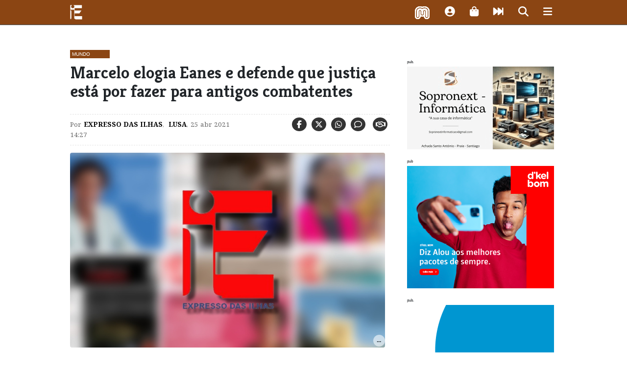

--- FILE ---
content_type: text/html; charset=utf-8
request_url: https://expressodasilhas.cv/mundo/2021/04/25/marcelo-elogia-eanes-e-defende-que-justica-esta-por-fazer-para-antigos-combatentes/74490
body_size: 20287
content:
<!DOCTYPE html><html lang="pt"><head><script async src="https://www.googletagmanager.com/gtag/js?id=UA-5208697-2"></script><script>window.dataLayer = window.dataLayer || []; function gtag(){dataLayer.push(arguments);}  gtag('js', new Date());  gtag('config', 'UA-5208697-2');</script><meta charset="utf-8"><meta http-equiv="X-UA-Compatible" content="IE=edge"><meta name="viewport" content="width=device-width, initial-scale=1.0, maximum-scale=1.0, user-scalable=no"><link rel="dns-prefetch" href="//assets.expressodasilhas.cv"><link rel="icon" type="image/png" href="//assets.expressodasilhas.cv/images/ilhas_icon.png"><link rel="alternate" type="application/rss+xml" title="Expresso das Ilhas: últimos artigos" href="https://expressodasilhas.cv/mundo/rss"><meta name="csrf-token"><title>​Marcelo elogia Eanes e defende que justiça está por fazer para antigos combatentes</title><link rel="stylesheet" href="//maxcdn.bootstrapcdn.com/bootstrap/4.0.0-beta/css/bootstrap.min.css"><link rel="stylesheet" href="https://cdnjs.cloudflare.com/ajax/libs/font-awesome/6.7.2/css/all.min.css" integrity="sha512-Evv84Mr4kqVGRNSgIGL/F/aIDqQb7xQ2vcrdIwxfjThSH8CSR7PBEakCr51Ck+w+/U6swU2Im1vVX0SVk9ABhg==" crossorigin="anonymous" referrerpolicy="no-referrer"><link rel="stylesheet" href="https://cdnjs.cloudflare.com/ajax/libs/font-awesome/6.7.2/css/brands.min.css" integrity="sha512-58P9Hy7II0YeXLv+iFiLCv1rtLW47xmiRpC1oFafeKNShp8V5bKV/ciVtYqbk2YfxXQMt58DjNfkXFOn62xE+g==" crossorigin="anonymous" referrerpolicy="no-referrer"><link href="//assets.expressodasilhas.cv/css/main.css?v=8" rel="stylesheet"><link rel="canonical" href="https://expressodasilhas.cv/mundo/2021/04/25/marcelo-elogia-eanes-e-defende-que-justica-esta-por-fazer-para-antigos-combatentes/74490"><meta name="keywords" content="Marcelo Rebelo de Sousa, Portugal, 25 Abril, Assembleia da República"><meta property="og:type" content="article"><meta property="og:title" content="​Marcelo elogia Eanes e defende que justiça está por fazer para antigos combatentes"><meta property="og:image" content="https://static.expressodasilhas.cv/media/2021/04/14265818.normal.jpg"><meta property="og:url" content="https://ilhas.li/aJOT"><meta property="og:site_name" content="Expresso das Ilhas"><meta property="og:description" content="O chefe de Estado português elogiou hoje os militares de Abril e em particular Ramalho Eanes, primeiro Presidente eleito em democracia, e defendeu que a justiça está por fazer para os antigos combatentes da guerra colonial."><meta name="twitter:card" content="summary_large_image"><meta name="twitter:site" content="@expressocv"><meta name="twitter:url" content="https://ilhas.li/aJOT"><meta name="twitter:title" content="​Marcelo elogia Eanes e defende que justiça está por fazer para antigos combatentes"><meta name="twitter:description" content="O chefe de Estado português elogiou hoje os militares de Abril e em particular Ramalho Eanes, primeiro Presidente eleito em democracia, e defendeu que a justiça está por fazer para os antigos combatentes da guerra colonial."><meta name="twitter:image" content="https://static.expressodasilhas.cv/media/2021/04/14265818.normal.jpg"><script type="application/ld+json">{"@context":"http:\/\/schema.org","@type":"NewsArticle","url":"https://expressodasilhas.cv/mundo/2021/04/25/marcelo-elogia-eanes-e-defende-que-justica-esta-por-fazer-para-antigos-combatentes/74490","publisher":{"@type":"NewsMediaOrganization","name":"Expresso das Ilhas","logo":{"@type":"ImageObject","url":"https:\/\/assets.expressodasilhas.cv\/images\/expressodasilhas-logo-64.png"}},"datePublished":"Sun Apr 25 2021 14:27:42 GMT-0100 (Cape Verde Standard Time)","dateModified":"Wed Feb 02 2022 23:20:56 GMT-0100 (Cape Verde Standard Time)","headline":"​Marcelo elogia Eanes e defende que justiça está por fazer para antigos combatentes","articleBody":"&lt;p&gt;Na sessão solene comemorativa do 47.º aniversário do 25 de Abril, na Assembleia da República, Marcelo Rebelo de Sousa recordou o passado colonial português e realçou que os militares de Abril &quot;não vieram de outras galáxias nem de outras nações, nem surgiram num ápice naquela madrugada para fazerem História&quot;.&lt;/p&gt;&lt;p&gt;Esses militares &quot;transportavam consigo já a sua história, as suas comissões em África, uma, duas, três, alguns quatro&quot;, e tiveram de optar ao serviço das Forças Armadas &quot;entre cumprir ou questionar&quot; e &quot;entre aceitar ou a partir de certo instante romper&quot;, enfrentando &quot;situações em que a linha que separa o viver do morrer é muito ténue&quot;, referiu.&lt;/p&gt;&lt;p&gt;O Presidente da República afirmou que &quot;os heróis naquela madrugada do 25 de Abril&quot; de 1974 &quot;não eram, não tinham sido militares de alcatifa, tinham sido grandes militares no terreno&quot;.&lt;/p&gt;&lt;p&gt;E enquadrou o 25 de Abril como o &quot;resultado de décadas e depois crucialmente grito de revolta de militares que tinham dado anos das suas vidas à pátria no campo de luta&quot;, antes de &quot;suscitar o processo popular revolucionário que o seguiu e apoiou&quot; e de se tornar &quot;património nacional, em que o seu único soberano é o povo português&quot;.&lt;/p&gt;&lt;p&gt;&quot;Eis por que razão é tão justo galardoar os militares de Abril, tendo merecido já uma homenagem muito especial aquele de entre eles que, depois de ter estado no terreno, veio a ser peça chave na mudança de regime e primeiro Presidente da República eleito na democracia portuguesa, e que sempre recusou o marechalato que merecia e merece, o Presidente António Ramalho Eanes&quot;, acrescentou.&lt;/p&gt;&lt;p&gt;A sua saudação aos militares &quot;qualificadamente representados pela Associação 25 de Abril&quot; nesta sessão solene e o elogio ao general Ramalho Eanes motivaram palmas no hemiciclo.&lt;/p&gt;&lt;p&gt;Mais à frente no seu discurso, que durou cerca de vinte minutos, o chefe de Estado defendeu que há que &quot;assumir a justiça largamente por fazer ao mais de um milhão de portugueses que serviram pelas armas o que entendiam ou lhes faziam entender constituir o interesse nacional&quot;.&lt;/p&gt;&lt;p&gt;&quot;É prioritário estudar o passado e nele dissecar tudo, o que houve de bom e o que houve de mau. É prioritário assumir tudo, todo esse passado, sem autojustificações ou autocontemplações globais indevidas, nem autoflagelações globais excessivas&quot;, sustentou.&lt;/p&gt;&lt;p&gt;Depois de pedir que se assuma &quot;a justiça largamente por fazer ao mais de um milhão de portugueses que serviram pelas armas&quot; na guerra colonial, Marcelo Rebelo de Sousa estendeu a sua mensagem &quot;aos outros milhões que cá ou lá viveram a mesma odisseia&quot;.&lt;/p&gt;&lt;p&gt;O Presidente da República mencionou os que estavam &quot;do outro lado&quot; em África &quot;combatendo o império colonial português, batendo-se pelas suas causas nacionais&quot;, mas também os que estavam &quot;do mesmo lado&quot; de Portugal e &quot;ficaram esquecidos, abandonados por quem regressou e condenados por quem nunca lhes perdoou o terem alinhado com o oponente&quot;.&lt;/p&gt;&lt;p&gt;Em seguida, falou ainda dos portugueses, &quot;quase um milhão, que chegaram rigorosamente sem nada, depois de terem projetado uma vida que era ou se tornou impossível&quot; nas antigas colónias, e dos africanos, &quot;milhões, que sofreram nas suas novas pátrias conflitos internos herdados da colonização ou dos termos da descolonização&quot;.&lt;/p&gt;&lt;p&gt;Por respeito por todos, apelou nesta intervenção a que se faça a &quot;história da História&quot; e a que &quot;se retire lições de uma e de outra, sem temores nem complexos, com a natural diversidade de juízos própria da democracia&quot;.&lt;/p&gt;","articleSection":"Mundo","image":["https://static.expressodasilhas.cv/media/2021/04/14265818.normal.jpg"],"thumbnailUrl":"https://static.expressodasilhas.cv/media/2021/04/14265818.thumb.jpg","author":{"@type":"Person","name":"Expresso das Ilhas"},"editor":{"@type":"Person","name":"Fretson Rocha"}}</script><script src="https://cdn.onesignal.com/sdks/OneSignalSDK.js" async=""></script><script>var OneSignal = window.OneSignal || [];  OneSignal.push(function() {  OneSignal.init({   appId: "25e61473-7540-411c-8ef8-c5d7e05330a0",  }); });</script></head><body><!-- The overlay--><div class="menu-overlay" id="mainMenu"><a href="javascript:void(0)" onclick="closeOverlay('mainMenu')"><div class="closebtn"><i class="fas fa-times"></i></div></a><!-- Overlay content--><div class="menu-overlay-search-search"><form role="search" action="/pesquisar/"><input placeholder=" Termo(s) a procurar " name="q" type="text"><button class="search" type="submit"><i class="fas fa-search" aria-hidden="true"></i></button></form></div><div class="menu-overlay-menu"><a href="/"><img class="overlaylogo" src="//assets.expressodasilhas.cv/images/expressodasilhas-logo-white-64.png">homepage</a><a href="/politica"><i class="fas fa-university" aria-hidden="true"></i>política</a><a href="/economia"><i class="fas fa-dollar-sign" aria-hidden="true"></i>economia</a><a href="/pais"><i class="fas fa-users" aria-hidden="true"></i>país</a><a href="/mundo"><i class="fas fa-globe" aria-hidden="true"></i>mundo</a><a href="/cultura"><i class="fas fa-music" aria-hidden="true"></i>cultura</a><a href="/desporto"><i class="fas fa-futbol" aria-hidden="true"></i>desporto</a><a href="/empresas-negocios"><i class="fa fa-briefcase" aria-hidden="true"></i>empresas e negócios</a><a href="/eitec"><i class="fas fa-mobile" aria-hidden="true"></i>eitec</a><a href="/lifestyle"><i class="fas fa-heart" aria-hidden="true"></i>lifestyle</a><a href="/opiniao"><i class="fas fa-comments" aria-hidden="true"></i>opinião</a><a href="/relance"><i class="fas fa-fast-forward" aria-hidden="true"></i>num relance</a><a href="/edicao-impressa"><i class="fas fa-newspaper" aria-hidden="true"></i>edição impressa</a><a href="/podcasts"><i class="fas fa-podcast" aria-hidden="true"></i>podcasts</a><a href="/conteudo-patrocinado"><i class="fas fa-address-card" aria-hidden="true"></i>conteúdo patrocinado</a></div><div class="menu-overlay-content"><p>Última edição:</p><a href="/edicao-impressa/2026/01/14/edicao-1259/100891"><img class="capa" src="https://static.expressodasilhas.cv/media/2026/01/1768349401345.normal.jpeg"></a></div></div><div id="bar" style="background-color: #8B4513;"></div><div class="container-fluid"><div id="newsTicker"><ul></ul></div><div class="row" id="head"><div class="col-2 logoEdI"><a href="/"><img src="//assets.expressodasilhas.cv/images/expressodasilhas-logo-white-64.png"></a></div><div class="col-3" id="ExpressoDasIlhas"></div><div class="col-7 topButtons" style="text-align:right"><div class="morabeza" onclick="openRadioPopup()"><img class="bate" src="[data-uri]" style="width:32px;"><script>function openRadioPopup() {
    var popup = window.open("http://sp0.redeaudio.com:9798/stream?type=http&nocache=27", "RadioPopup", "width=300,height=200");
}

</script></div><div class="shortProfile"><a data-toggle="modal" href="#loginModal"><i class="fas fa-user-circle fa-lg" aria-hidden="true"></i></a></div><div><i class="fas fa-shopping-bag fa-lg" aria-hidden="true" onclick="location.href='/info/loja'"></i></div><div><i class="fas fa-fast-forward fa-lg" aria-hidden="true" onclick="location.href='/relance'"></i></div><div><i class="fa fa-search fa-lg" id="mainsearch" aria-hidden="true"></i></div><div><i class="fas fa-bars fa-lg" aria-hidden="true" onclick="openOverlay('mainMenu')"></i></div></div></div></div><div id="altBar" style="background-color: #8B4513;"><div class="container-fluid"><div class="row"><div class="col-4 logoEdI"><a href="/"><img src="//assets.expressodasilhas.cv/images/expressodasilhas-logo-white-64.png"></a></div><div class="col-3" id="ExpressoDasIlhasArticle"></div><div class="col-5 topButtons" style="text-align:right"><div class="shortProfile"><a data-toggle="modal" href="#loginModal"><i class="fas fa-user-circle fa-lg" aria-hidden="true"></i></a></div><div><i class="fas fa-shopping-bag fa-lg" aria-hidden="true" onclick="location.href='/info/loja'"></i></div><div><i class="fas fa-fast-forward fa-lg" aria-hidden="true" onclick="location.href='/relance'"></i></div><div><i class="fas fa-bars fa-lg" aria-hidden="true" onclick="openOverlay('mainMenu')"></i></div></div></div></div></div><div class="container" id="content"><div class="row"><div class="mainsearch"><form role="search" action="/pesquisar/"><input placeholder=" Termo(s) a procurar " name="q" type="text"><button class="search" type="submit"><i class="fa fa-search fa-lg" aria-hidden="true"></i></button></form></div></div><div class="row rowArticle"><div class="col-lg-8" id="article"><div class="row article"><div class="row"><div class="antetitle" style="background-color: #8B4513;"><a href="/mundo">Mundo</a></div></div><div class="row"><h1>​Marcelo elogia Eanes e defende que justiça está por fazer para antigos combatentes</h1><div class="row meta"><div class="col-sm-6 topSignature"><p>Por<span><a class="intern author" href="/autor/expresso-das-ilhas">Expresso das Ilhas</a></span>,<span><a class="intern author" href="/autor/lusa"> Lusa</a></span>,<span>25 abr 2021 14:27</span></p></div><div class="col-sm-6 topSocial"><p><a class="fab fa-facebook-f fasocial" href="https://www.facebook.com/sharer/sharer.php?u=https://ilhas.li/DJOT" target="_blank" title="Facebook"></a><a class="fa-brands fa-x-twitter fasocial" href="https://x.com/intent/tweet?url=https://ilhas.li/kJOT&amp;text=​Marcelo elogia Eanes e defende que justiça está por fazer para antigos combatentes via @expressocv" target="_blank" title="Twitter"></a><a class="fab fa-whatsapp fasocial" href="whatsapp://send?text=​Marcelo elogia Eanes e defende que justiça está por fazer para antigos combatentes  https://ilhas.li/vJOT" title="Whatsapp"></a><i class="far fa-comment fasocial"></i><span class="comments"></span><i class="far fa-handshake fasocial"></i><span class="claps"></span></p></div></div></div><div class="cover"><figure class="cap-right"><img class="figure-img img-fluid rounded" src="https://static.expressodasilhas.cv/media/2021/04/14265818.normal.jpg"></figure></div><div class="content"><p class="summary">O chefe de Estado português elogiou hoje os militares de Abril e em particular Ramalho Eanes, primeiro Presidente eleito em democracia, e defendeu que a justiça está por fazer para os antigos combatentes da guerra colonial.</p><div class="articleText"><p>Na sessão solene comemorativa do 47.º aniversário do 25 de Abril, na Assembleia da República, Marcelo Rebelo de Sousa recordou o passado colonial português e realçou que os militares de Abril "não vieram de outras galáxias nem de outras nações, nem surgiram num ápice naquela madrugada para fazerem História".</p><p>Esses militares "transportavam consigo já a sua história, as suas comissões em África, uma, duas, três, alguns quatro", e tiveram de optar ao serviço das Forças Armadas "entre cumprir ou questionar" e "entre aceitar ou a partir de certo instante romper", enfrentando "situações em que a linha que separa o viver do morrer é muito ténue", referiu.</p><p>O Presidente da República afirmou que "os heróis naquela madrugada do 25 de Abril" de 1974 "não eram, não tinham sido militares de alcatifa, tinham sido grandes militares no terreno".</p><p>E enquadrou o 25 de Abril como o "resultado de décadas e depois crucialmente grito de revolta de militares que tinham dado anos das suas vidas à pátria no campo de luta", antes de "suscitar o processo popular revolucionário que o seguiu e apoiou" e de se tornar "património nacional, em que o seu único soberano é o povo português".</p><p>"Eis por que razão é tão justo galardoar os militares de Abril, tendo merecido já uma homenagem muito especial aquele de entre eles que, depois de ter estado no terreno, veio a ser peça chave na mudança de regime e primeiro Presidente da República eleito na democracia portuguesa, e que sempre recusou o marechalato que merecia e merece, o Presidente António Ramalho Eanes", acrescentou.</p><p>A sua saudação aos militares "qualificadamente representados pela Associação 25 de Abril" nesta sessão solene e o elogio ao general Ramalho Eanes motivaram palmas no hemiciclo.</p><p>Mais à frente no seu discurso, que durou cerca de vinte minutos, o chefe de Estado defendeu que há que "assumir a justiça largamente por fazer ao mais de um milhão de portugueses que serviram pelas armas o que entendiam ou lhes faziam entender constituir o interesse nacional".</p><p>"É prioritário estudar o passado e nele dissecar tudo, o que houve de bom e o que houve de mau. É prioritário assumir tudo, todo esse passado, sem autojustificações ou autocontemplações globais indevidas, nem autoflagelações globais excessivas", sustentou.</p><p>Depois de pedir que se assuma "a justiça largamente por fazer ao mais de um milhão de portugueses que serviram pelas armas" na guerra colonial, Marcelo Rebelo de Sousa estendeu a sua mensagem "aos outros milhões que cá ou lá viveram a mesma odisseia".</p><p>O Presidente da República mencionou os que estavam "do outro lado" em África "combatendo o império colonial português, batendo-se pelas suas causas nacionais", mas também os que estavam "do mesmo lado" de Portugal e "ficaram esquecidos, abandonados por quem regressou e condenados por quem nunca lhes perdoou o terem alinhado com o oponente".</p><p>Em seguida, falou ainda dos portugueses, "quase um milhão, que chegaram rigorosamente sem nada, depois de terem projetado uma vida que era ou se tornou impossível" nas antigas colónias, e dos africanos, "milhões, que sofreram nas suas novas pátrias conflitos internos herdados da colonização ou dos termos da descolonização".</p><p>Por respeito por todos, apelou nesta intervenção a que se faça a "história da História" e a que "se retire lições de uma e de outra, sem temores nem complexos, com a natural diversidade de juízos própria da democracia".</p></div><div class="call4action">Concorda? Discorda? Dê-nos a sua opinião. <a class="call4comments" href="javascript:;">Comente</a> ou partilhe este artigo.</div></div><div class="col-12" id="related"><h4 class="title">A propósito</h4><div class="col-sm-4 related"><div class="col-12 image"><img src="https://static.expressodasilhas.cv/media/2021/11/09414017.thumb.jpg"></div><div class="col-12 content"><a class="intern title" href="/mundo/2021/11/01/definicao-sobre-dissolucao-entre-quarta-e-quinta-feira-garante-marcelo/77294">&quot;Definição sobre dissolução entre quarta e quinta-feira&quot;, garante Marcelo</a><br><span class="meta">1 nov 2021 09:42</span></div></div><div class="col-sm-4 related"><div class="col-12 image"><img src="https://static.expressodasilhas.cv/media/2021/10/16520242.thumb.jpg"></div><div class="col-12 content"><a class="intern title" href="/mundo/2021/10/27/com-chumbo-do-orcamento-portugal-vai-para-eleicoes-antecipadas/77239">Com chumbo do Orçamento, Portugal vai para eleições antecipadas</a><br><span class="meta">27 out 2021 16:58</span></div></div><div class="col-sm-4 related"><div class="col-12 image"><img src="https://static.expressodasilhas.cv/media/2021/01/21273042.thumb.jpg"></div><div class="col-12 content"><a class="intern title" href="/mundo/2021/01/24/portugal-marcelo-rebelo-de-sousa-reeleito-presidente-da-republica/73095">Portugal: Marcelo Rebelo de Sousa reeleito Presidente da República </a><br><span class="meta">24 jan 2021 21:27</span></div></div><div class="col-sm-4 related"><div class="col-12 image"><img src="https://static.expressodasilhas.cv/media/2020/03/17464093.thumb.jpg"></div><div class="col-12 content"><a class="intern title" href="/mundo/2020/03/19/as-implicacoes-do-estado-de-emergencia-em-portugal/68501">As implicações do estado de emergência em Portugal</a><br><span class="meta">19 mar 2020 18:10</span></div></div><div class="col-sm-4 related"><div class="col-12 image"><img src="https://static.expressodasilhas.cv/media/2020/03/16064832.thumb.jpg"></div><div class="col-12 content"><a class="intern title" href="/mundo/2020/03/18/estado-de-emergencia-declarado-em-portugal/68476">Estado de emergência declarado em Portugal</a><br><span class="meta">18 mar 2020 21:34</span></div></div></div><div class="col-12"><h4 class="title">Tópicos</h4><div class="topics"></div><span class="topic"><a class="intern" href="/topico/marcelo-rebelo-de-sousa">Marcelo Rebelo de Sousa</a></span><span class="topic"><a class="intern" href="/topico/portugal"> Portugal</a></span><span class="topic"><a class="intern" href="/topico/25-abril"> 25 Abril</a></span><span class="topic"><a class="intern" href="/topico/assembleia-da-republica"> Assembleia da República</a></span></div><div class="row meta"><div class="col-sm-6 topSignature"><p>Autoria:<span><a class="intern author" href="/autor/expresso-das-ilhas">Expresso das Ilhas</a></span>,<span><a class="intern author" href="/autor/lusa"> Lusa</a></span>,<span>25 abr 2021 14:27</span></p><p>Editado por<span><a class="intern author">Fretson Rocha</a>&nbsp; em &nbsp;2 fev 2022 23:20</span></p></div><div class="col-sm-6 topSocial"><p><a class="fab fa-facebook-f fasocial" href="https://www.facebook.com/sharer/sharer.php?u=https://ilhas.li/DJOT" target="_blank" title="Facebook"></a><a class="fab fa-twitter fasocial" href="https://twitter.com/intent/tweet?url=https://ilhas.li/kJOT&amp;text=​Marcelo elogia Eanes e defende que justiça está por fazer para antigos combatentes via @expressocv" target="_blank" title="Twitter"></a><a class="fab fa-whatsapp fasocial" href="whatsapp://send?text=​Marcelo elogia Eanes e defende que justiça está por fazer para antigos combatentes  https://ilhas.li/vJOT" title="Whatsapp"></a><a class="fab fa-viber fasocial" id="viber_share2" title="Viber" data-shorturl="https://ilhas.li/aJOT"></a><i class="far fa-comment fasocial"></i><span class="comments"></span><i class="far fa-handshake fasocial"></i><span class="claps"></span></p></div></div></div></div><div class="col-lg-4"><div class="row"></div><div class="pub300"><span class="pub">pub.</span><a href="https://www.facebook.com/profile.php?id=100064200244484" target="_blank"><img src="https://static.expressodasilhas.cv/media/pub/1728494169299.gif"></a></div><div class="pub300"><span class="pub">pub</span><a href="https://alou.cv" target="_blank"><img src="https://static.expressodasilhas.cv/media/pub/v2/images/2026/01/1767772720829.png"></a></div><div class="pub300"><span class="pub">pub.</span><p><a href="" target="_blank"><img src="https://static.expressodasilhas.cv/media/pub/v2/images/2026/01/1767784488481.gif"></a></p>
<p><a href="https://impar.cv/" target="_blank"><img src="https://static.expressodasilhas.cv/media/pub/v2/images/2025/11/1763513546329.png"></a></p>
<p><a href="https://www.instagram.com/dnre.cv/" target="_blank"><img src="https://static.expressodasilhas.cv/media/pub/v2/images/2026/01/1767725735964.png"></a></p>
<p><a href="" target="_blank"><img src="https://static.expressodasilhas.cv/media/pub/v2/images/2025/12/1764957244622.jpg"></a></p></div><div class="contentLists"><div class="row"><div class="blocklist list_latestsite"><h4>Últimas no site</h4><ul id="latestsite" role="tabpanel" aria-labelledby="latestsite-tab"></ul></div></div><div class="row"><div class="blocklist list_latestsection"><h4>Últimas na secção</h4><ul id="latestsection" role="tabpanel" aria-labelledby="latestsection-tab"></ul></div></div></div></div></div><div class="row rowAfter"><div class="col-lg-6"><div class="contentLists"><div class="row"><div class="blocklist list_popularsection"><h4>Populares na secção</h4><ul class="tab- tab-pane active" id="popularsection" role="tabpanel" aria-labelledby="popularsection-tab"></ul></div></div></div></div><div class="col-lg-6"><div class="contentLists"><div class="row"><div class="blocklist list_popularsite"><h4>Populares no site</h4><ul class="tab-pane active" id="popularsite" role="tabpanel" aria-labelledby="popularsite-tab"></ul></div></div></div></div></div><div class="row" id="pub"><div class="pub728x90"><span class="pub">pub.</span><a href="https://www.mindeloresidencial.cv/" target="_blank"><img src="https://static.expressodasilhas.cv/media/pub/1602171540645.png"></a></div></div></div><div class="container footer" id="footer"><div class="row"><div class="col-md-6"><p>Pesquise no jornal</p><br><form role="search" action="/pesquisar/"><input placeholder=" Termo(s) a procurar " name="q" type="text"><button class="search" type="submit"><i class="fa fa-search fa-lg" aria-hidden="true"></i></button></form></div><!--.col-md-5p Assine a newsletter
br
form(role="subscribe")
    input(placeholder=" Entre o seu email " name="newsletters_subscribe" id="newsletters" type="text")
    span
        |
        i.fa.fa-envelope.fa-lg(aria-hidden="true")

--><div class="col-md-3"><p><strong>Contactos</strong><br>Redacção da Praia:<br>Tel/Fax: +238 261 98 07 / 08<br><em>E-mail:</em>jornal @ expressodasilhas.cv</p></div><div class="col-md-3"><p><a href="/relance"><i class="fas fa-fast-forward" aria-hidden="true"></i>
Num relance</a></p><p><a class="intern" href="/info/ficha-tecnica">Ficha técnica</a><br><a class="intern" href="/info/estatuto-editorial">Estatuto Editorial</a><br><a class="intern" href="/info/politica-de-privacidade">Política de privacidade</a></p><p class="copy">© 2017/2021 Expresso das Ilhas</p></div></div></div><div class="modal hide" id="loginModal"><div class="modal-header"><button class="close" type="button" data-dismiss="modal"><i class="fas fa-times"></i></button></div><div class="modal-body"><h5>Ligue-se para comentar e aplaudir artigos, receber <em>newsletters</em> e obter outras regalias.</h5>É fácil, é grátis.<hr><p>&nbsp;</p><a class="btn btn-block btn-google" href="/auth/google"><i class="fab fa-google-plus"></i>
Entrar com Google</a><a class="btn btn-block btn-facebook" href="https://expressodasilhas.cv/auth/facebook"><i class="fab fa-facebook"></i>
Entrar com Facebook</a></div></div><div class="comments-overlay" id="comments"></div><script src="https://code.jquery.com/jquery-3.2.1.min.js" integrity="sha256-hwg4gsxgFZhOsEEamdOYGBf13FyQuiTwlAQgxVSNgt4=" crossorigin="anonymous"></script><script src="https://cdnjs.cloudflare.com/ajax/libs/popper.js/1.11.0/umd/popper.min.js" integrity="sha384-b/U6ypiBEHpOf/4+1nzFpr53nxSS+GLCkfwBdFNTxtclqqenISfwAzpKaMNFNmj4" crossorigin="anonymous"></script><script src="https://maxcdn.bootstrapcdn.com/bootstrap/4.0.0-beta/js/bootstrap.min.js" integrity="sha384-h0AbiXch4ZDo7tp9hKZ4TsHbi047NrKGLO3SEJAg45jXxnGIfYzk4Si90RDIqNm1" crossorigin="anonymous"></script><script src="//assets.expressodasilhas.cv/js/main.js?v=6"></script><script src="//assets.expressodasilhas.cv/js/audio.js?v=5"></script><script src="//assets.expressodasilhas.cv/js/topticker.js?v=5"></script><script>var user = thisuser || { user: { "name" : "anonymous" } }
var visitorData = {
    referringSite: document.referrer,
    page:{ url: location.pathname, title: document.title } ,
    user: user
}</script><link href="//assets.expressodasilhas.cv/css/home.css?v300" rel="stylesheet"><script>var aid = JSON.parse('74490');
var atitle = '​Marcelo elogia Eanes e defende que justiça está por fazer para antigos combatentes';
var aslug= 'mundo/2021/04/25/marcelo-elogia-eanes-e-defende-que-justica-esta-por-fazer-para-antigos-combatentes/74490';
pingPayload['article'] = aid;
pingPayload['section'] = 'mundo';
let myclaps = {}
if (localStorage.getItem("claps") ) {
    myclaps = JSON.parse(localStorage.getItem("claps"))
}

if (myclaps[aid] > 0) {
    $(".fa-handshake").addClass("faactive")
    $(".fa-handshake").removeClass("fasocial")
};

$(".fa-handshake").click(function(){
    if (!user.name) {
        $('.comments-overlay').load("/noclap.html")
        $('.comments-overlay').addClass("c-large")
        $('body').addClass("modal-open")
        return;
    }

    let claps = Number($(".claps").html() );

    if ( $(".fa-handshake").hasClass('fasocial') ) {
        claps += 1;
        myclaps[aid] = 1;
        $(".claps").html(claps)
        $(".fa-handshake").addClass("faactive")
        $(".fa-handshake").removeClass("fasocial")
        pingAction("claps" , {aid: aid, claps : 1 })
    }
    else if ( $(".fa-handshake").hasClass('faactive') ) {
        claps -= 1;
        myclaps[aid] = null;
        $(".claps").html(claps)
        $(".fa-handshake").removeClass("faactive")
        $(".fa-handshake").addClass("fasocial")
        pingAction("claps" , {aid: aid, claps : -1 })
    }
    localStorage.setItem("claps", JSON.stringify(myclaps));
});

$(".fa-comment, .call4comments").click(function(){
    $('.comments-overlay').load("/comments.html")
    $('.comments-overlay').addClass("c-large")
    $('body').addClass("modal-open")
});

$(document).ready(function () {
    var a = audiojs;
    a.events.ready(function () {
        var a1 = a.createAll();
    });
});

$(".fa-viber").attr('href', "https://3p3x.adj.st/?adjust_t=u783g1_kw9yml&adjust_fallback=https%3A%2F%2Fwww.viber.com%2F%3Futm_source%3DPartner%26utm_medium%3DSharebutton%26utm_campaign%3DDefualt&adjust_campaign=Sharebutton&adjust_deeplink=" + encodeURIComponent("viber://forward?text=" + encodeURIComponent(document.title + " " + $(".fa-viber").data("shorturl") ) ));</script></body></html>